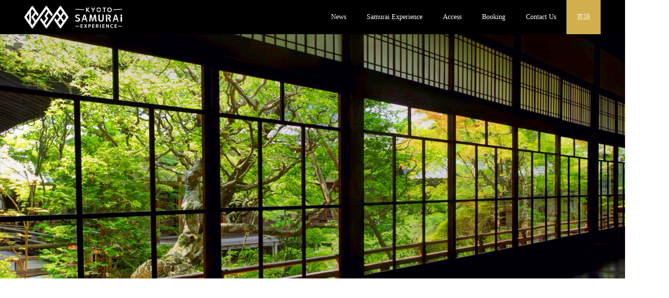

--- FILE ---
content_type: text/html; charset=UTF-8
request_url: http://waraku-kyoto.com/en/news-page/
body_size: 47745
content:
<!DOCTYPE html>
<html lang="ja" prefix="og: http://ogp.me/ns#">
<head>
<!-- Global site tag (gtag.js) - Google Analytics -->
<script async src="https://www.googletagmanager.com/gtag/js?id=UA-123025916-1"></script>
<script>
  window.dataLayer = window.dataLayer || [];
  function gtag(){dataLayer.push(arguments);}
  gtag('js', new Date());

  gtag('config', 'UA-123025916-1');
</script>

<meta charset="UTF-8">
<meta name="description" content="Kyoto Samurai Experience">
<meta name="viewport" content="width=device-width">
<meta name="format-detection" content="telephone=no">
<meta name="google-site-verification" content="LkXfg3dQsEQWH4YBOHlHyjK4WDjZRDMgh4EW0wZe4ME" />
<title>News Page | Waraku Inc. Official Website</title>
<meta name='robots' content='max-image-preview:large' />

<!-- This site is optimized with the Yoast SEO plugin v7.7.2 - https://yoast.com/wordpress/plugins/seo/ -->
<link rel="canonical" href="http://waraku-kyoto.com/en/news-page/" />
<meta property="og:locale" content="ja_JP" />
<meta property="og:type" content="website" />
<meta property="og:title" content="News Page | Waraku Inc. Official Website" />
<meta property="og:description" content="We are proud to announce, that TripAdvisor has ranked us 3rd place, among their 2019 TOP TEN Japan experiences &hellip;" />
<meta property="og:url" content="http://waraku-kyoto.com/en/news-page/" />
<meta property="og:site_name" content="Waraku Inc. Official Website" />
<meta name="twitter:card" content="summary_large_image" />
<meta name="twitter:description" content="We are proud to announce, that TripAdvisor has ranked us 3rd place, among their 2019 TOP TEN Japan experiences [&hellip;]" />
<meta name="twitter:title" content="News Page | Waraku Inc. Official Website" />
<meta name="twitter:image" content="http://waraku-kyoto.com/en/wp-content/uploads/sites/2/2019/06/PP_00007_2019_TC_Digital-Assets_HLS_V2.png" />
<script type='application/ld+json'>{"@context":"https:\/\/schema.org","@type":"Organization","url":"http:\/\/waraku-kyoto.com\/en\/","sameAs":["https:\/\/www.facebook.com\/kyoto.samurai.experience\/","https:\/\/www.instagram.com\/kyoto_samurai_experience\/"],"@id":"http:\/\/waraku-kyoto.com\/en\/#organization","name":"LLC Waraku","logo":""}</script>
<!-- / Yoast SEO plugin. -->

<link rel="alternate" type="application/rss+xml" title="Waraku Inc. Official Website &raquo; フィード" href="http://waraku-kyoto.com/en/feed/" />
<link rel="alternate" type="application/rss+xml" title="Waraku Inc. Official Website &raquo; コメントフィード" href="http://waraku-kyoto.com/en/comments/feed/" />
<style id='wp-img-auto-sizes-contain-inline-css' type='text/css'>
img:is([sizes=auto i],[sizes^="auto," i]){contain-intrinsic-size:3000px 1500px}
/*# sourceURL=wp-img-auto-sizes-contain-inline-css */
</style>
<style id='wp-emoji-styles-inline-css' type='text/css'>

	img.wp-smiley, img.emoji {
		display: inline !important;
		border: none !important;
		box-shadow: none !important;
		height: 1em !important;
		width: 1em !important;
		margin: 0 0.07em !important;
		vertical-align: -0.1em !important;
		background: none !important;
		padding: 0 !important;
	}
/*# sourceURL=wp-emoji-styles-inline-css */
</style>
<style id='wp-block-library-inline-css' type='text/css'>
:root{--wp-block-synced-color:#7a00df;--wp-block-synced-color--rgb:122,0,223;--wp-bound-block-color:var(--wp-block-synced-color);--wp-editor-canvas-background:#ddd;--wp-admin-theme-color:#007cba;--wp-admin-theme-color--rgb:0,124,186;--wp-admin-theme-color-darker-10:#006ba1;--wp-admin-theme-color-darker-10--rgb:0,107,160.5;--wp-admin-theme-color-darker-20:#005a87;--wp-admin-theme-color-darker-20--rgb:0,90,135;--wp-admin-border-width-focus:2px}@media (min-resolution:192dpi){:root{--wp-admin-border-width-focus:1.5px}}.wp-element-button{cursor:pointer}:root .has-very-light-gray-background-color{background-color:#eee}:root .has-very-dark-gray-background-color{background-color:#313131}:root .has-very-light-gray-color{color:#eee}:root .has-very-dark-gray-color{color:#313131}:root .has-vivid-green-cyan-to-vivid-cyan-blue-gradient-background{background:linear-gradient(135deg,#00d084,#0693e3)}:root .has-purple-crush-gradient-background{background:linear-gradient(135deg,#34e2e4,#4721fb 50%,#ab1dfe)}:root .has-hazy-dawn-gradient-background{background:linear-gradient(135deg,#faaca8,#dad0ec)}:root .has-subdued-olive-gradient-background{background:linear-gradient(135deg,#fafae1,#67a671)}:root .has-atomic-cream-gradient-background{background:linear-gradient(135deg,#fdd79a,#004a59)}:root .has-nightshade-gradient-background{background:linear-gradient(135deg,#330968,#31cdcf)}:root .has-midnight-gradient-background{background:linear-gradient(135deg,#020381,#2874fc)}:root{--wp--preset--font-size--normal:16px;--wp--preset--font-size--huge:42px}.has-regular-font-size{font-size:1em}.has-larger-font-size{font-size:2.625em}.has-normal-font-size{font-size:var(--wp--preset--font-size--normal)}.has-huge-font-size{font-size:var(--wp--preset--font-size--huge)}.has-text-align-center{text-align:center}.has-text-align-left{text-align:left}.has-text-align-right{text-align:right}.has-fit-text{white-space:nowrap!important}#end-resizable-editor-section{display:none}.aligncenter{clear:both}.items-justified-left{justify-content:flex-start}.items-justified-center{justify-content:center}.items-justified-right{justify-content:flex-end}.items-justified-space-between{justify-content:space-between}.screen-reader-text{border:0;clip-path:inset(50%);height:1px;margin:-1px;overflow:hidden;padding:0;position:absolute;width:1px;word-wrap:normal!important}.screen-reader-text:focus{background-color:#ddd;clip-path:none;color:#444;display:block;font-size:1em;height:auto;left:5px;line-height:normal;padding:15px 23px 14px;text-decoration:none;top:5px;width:auto;z-index:100000}html :where(.has-border-color){border-style:solid}html :where([style*=border-top-color]){border-top-style:solid}html :where([style*=border-right-color]){border-right-style:solid}html :where([style*=border-bottom-color]){border-bottom-style:solid}html :where([style*=border-left-color]){border-left-style:solid}html :where([style*=border-width]){border-style:solid}html :where([style*=border-top-width]){border-top-style:solid}html :where([style*=border-right-width]){border-right-style:solid}html :where([style*=border-bottom-width]){border-bottom-style:solid}html :where([style*=border-left-width]){border-left-style:solid}html :where(img[class*=wp-image-]){height:auto;max-width:100%}:where(figure){margin:0 0 1em}html :where(.is-position-sticky){--wp-admin--admin-bar--position-offset:var(--wp-admin--admin-bar--height,0px)}@media screen and (max-width:600px){html :where(.is-position-sticky){--wp-admin--admin-bar--position-offset:0px}}

/*# sourceURL=wp-block-library-inline-css */
</style><style id='global-styles-inline-css' type='text/css'>
:root{--wp--preset--aspect-ratio--square: 1;--wp--preset--aspect-ratio--4-3: 4/3;--wp--preset--aspect-ratio--3-4: 3/4;--wp--preset--aspect-ratio--3-2: 3/2;--wp--preset--aspect-ratio--2-3: 2/3;--wp--preset--aspect-ratio--16-9: 16/9;--wp--preset--aspect-ratio--9-16: 9/16;--wp--preset--color--black: #000000;--wp--preset--color--cyan-bluish-gray: #abb8c3;--wp--preset--color--white: #ffffff;--wp--preset--color--pale-pink: #f78da7;--wp--preset--color--vivid-red: #cf2e2e;--wp--preset--color--luminous-vivid-orange: #ff6900;--wp--preset--color--luminous-vivid-amber: #fcb900;--wp--preset--color--light-green-cyan: #7bdcb5;--wp--preset--color--vivid-green-cyan: #00d084;--wp--preset--color--pale-cyan-blue: #8ed1fc;--wp--preset--color--vivid-cyan-blue: #0693e3;--wp--preset--color--vivid-purple: #9b51e0;--wp--preset--gradient--vivid-cyan-blue-to-vivid-purple: linear-gradient(135deg,rgb(6,147,227) 0%,rgb(155,81,224) 100%);--wp--preset--gradient--light-green-cyan-to-vivid-green-cyan: linear-gradient(135deg,rgb(122,220,180) 0%,rgb(0,208,130) 100%);--wp--preset--gradient--luminous-vivid-amber-to-luminous-vivid-orange: linear-gradient(135deg,rgb(252,185,0) 0%,rgb(255,105,0) 100%);--wp--preset--gradient--luminous-vivid-orange-to-vivid-red: linear-gradient(135deg,rgb(255,105,0) 0%,rgb(207,46,46) 100%);--wp--preset--gradient--very-light-gray-to-cyan-bluish-gray: linear-gradient(135deg,rgb(238,238,238) 0%,rgb(169,184,195) 100%);--wp--preset--gradient--cool-to-warm-spectrum: linear-gradient(135deg,rgb(74,234,220) 0%,rgb(151,120,209) 20%,rgb(207,42,186) 40%,rgb(238,44,130) 60%,rgb(251,105,98) 80%,rgb(254,248,76) 100%);--wp--preset--gradient--blush-light-purple: linear-gradient(135deg,rgb(255,206,236) 0%,rgb(152,150,240) 100%);--wp--preset--gradient--blush-bordeaux: linear-gradient(135deg,rgb(254,205,165) 0%,rgb(254,45,45) 50%,rgb(107,0,62) 100%);--wp--preset--gradient--luminous-dusk: linear-gradient(135deg,rgb(255,203,112) 0%,rgb(199,81,192) 50%,rgb(65,88,208) 100%);--wp--preset--gradient--pale-ocean: linear-gradient(135deg,rgb(255,245,203) 0%,rgb(182,227,212) 50%,rgb(51,167,181) 100%);--wp--preset--gradient--electric-grass: linear-gradient(135deg,rgb(202,248,128) 0%,rgb(113,206,126) 100%);--wp--preset--gradient--midnight: linear-gradient(135deg,rgb(2,3,129) 0%,rgb(40,116,252) 100%);--wp--preset--font-size--small: 13px;--wp--preset--font-size--medium: 20px;--wp--preset--font-size--large: 36px;--wp--preset--font-size--x-large: 42px;--wp--preset--spacing--20: 0.44rem;--wp--preset--spacing--30: 0.67rem;--wp--preset--spacing--40: 1rem;--wp--preset--spacing--50: 1.5rem;--wp--preset--spacing--60: 2.25rem;--wp--preset--spacing--70: 3.38rem;--wp--preset--spacing--80: 5.06rem;--wp--preset--shadow--natural: 6px 6px 9px rgba(0, 0, 0, 0.2);--wp--preset--shadow--deep: 12px 12px 50px rgba(0, 0, 0, 0.4);--wp--preset--shadow--sharp: 6px 6px 0px rgba(0, 0, 0, 0.2);--wp--preset--shadow--outlined: 6px 6px 0px -3px rgb(255, 255, 255), 6px 6px rgb(0, 0, 0);--wp--preset--shadow--crisp: 6px 6px 0px rgb(0, 0, 0);}:where(.is-layout-flex){gap: 0.5em;}:where(.is-layout-grid){gap: 0.5em;}body .is-layout-flex{display: flex;}.is-layout-flex{flex-wrap: wrap;align-items: center;}.is-layout-flex > :is(*, div){margin: 0;}body .is-layout-grid{display: grid;}.is-layout-grid > :is(*, div){margin: 0;}:where(.wp-block-columns.is-layout-flex){gap: 2em;}:where(.wp-block-columns.is-layout-grid){gap: 2em;}:where(.wp-block-post-template.is-layout-flex){gap: 1.25em;}:where(.wp-block-post-template.is-layout-grid){gap: 1.25em;}.has-black-color{color: var(--wp--preset--color--black) !important;}.has-cyan-bluish-gray-color{color: var(--wp--preset--color--cyan-bluish-gray) !important;}.has-white-color{color: var(--wp--preset--color--white) !important;}.has-pale-pink-color{color: var(--wp--preset--color--pale-pink) !important;}.has-vivid-red-color{color: var(--wp--preset--color--vivid-red) !important;}.has-luminous-vivid-orange-color{color: var(--wp--preset--color--luminous-vivid-orange) !important;}.has-luminous-vivid-amber-color{color: var(--wp--preset--color--luminous-vivid-amber) !important;}.has-light-green-cyan-color{color: var(--wp--preset--color--light-green-cyan) !important;}.has-vivid-green-cyan-color{color: var(--wp--preset--color--vivid-green-cyan) !important;}.has-pale-cyan-blue-color{color: var(--wp--preset--color--pale-cyan-blue) !important;}.has-vivid-cyan-blue-color{color: var(--wp--preset--color--vivid-cyan-blue) !important;}.has-vivid-purple-color{color: var(--wp--preset--color--vivid-purple) !important;}.has-black-background-color{background-color: var(--wp--preset--color--black) !important;}.has-cyan-bluish-gray-background-color{background-color: var(--wp--preset--color--cyan-bluish-gray) !important;}.has-white-background-color{background-color: var(--wp--preset--color--white) !important;}.has-pale-pink-background-color{background-color: var(--wp--preset--color--pale-pink) !important;}.has-vivid-red-background-color{background-color: var(--wp--preset--color--vivid-red) !important;}.has-luminous-vivid-orange-background-color{background-color: var(--wp--preset--color--luminous-vivid-orange) !important;}.has-luminous-vivid-amber-background-color{background-color: var(--wp--preset--color--luminous-vivid-amber) !important;}.has-light-green-cyan-background-color{background-color: var(--wp--preset--color--light-green-cyan) !important;}.has-vivid-green-cyan-background-color{background-color: var(--wp--preset--color--vivid-green-cyan) !important;}.has-pale-cyan-blue-background-color{background-color: var(--wp--preset--color--pale-cyan-blue) !important;}.has-vivid-cyan-blue-background-color{background-color: var(--wp--preset--color--vivid-cyan-blue) !important;}.has-vivid-purple-background-color{background-color: var(--wp--preset--color--vivid-purple) !important;}.has-black-border-color{border-color: var(--wp--preset--color--black) !important;}.has-cyan-bluish-gray-border-color{border-color: var(--wp--preset--color--cyan-bluish-gray) !important;}.has-white-border-color{border-color: var(--wp--preset--color--white) !important;}.has-pale-pink-border-color{border-color: var(--wp--preset--color--pale-pink) !important;}.has-vivid-red-border-color{border-color: var(--wp--preset--color--vivid-red) !important;}.has-luminous-vivid-orange-border-color{border-color: var(--wp--preset--color--luminous-vivid-orange) !important;}.has-luminous-vivid-amber-border-color{border-color: var(--wp--preset--color--luminous-vivid-amber) !important;}.has-light-green-cyan-border-color{border-color: var(--wp--preset--color--light-green-cyan) !important;}.has-vivid-green-cyan-border-color{border-color: var(--wp--preset--color--vivid-green-cyan) !important;}.has-pale-cyan-blue-border-color{border-color: var(--wp--preset--color--pale-cyan-blue) !important;}.has-vivid-cyan-blue-border-color{border-color: var(--wp--preset--color--vivid-cyan-blue) !important;}.has-vivid-purple-border-color{border-color: var(--wp--preset--color--vivid-purple) !important;}.has-vivid-cyan-blue-to-vivid-purple-gradient-background{background: var(--wp--preset--gradient--vivid-cyan-blue-to-vivid-purple) !important;}.has-light-green-cyan-to-vivid-green-cyan-gradient-background{background: var(--wp--preset--gradient--light-green-cyan-to-vivid-green-cyan) !important;}.has-luminous-vivid-amber-to-luminous-vivid-orange-gradient-background{background: var(--wp--preset--gradient--luminous-vivid-amber-to-luminous-vivid-orange) !important;}.has-luminous-vivid-orange-to-vivid-red-gradient-background{background: var(--wp--preset--gradient--luminous-vivid-orange-to-vivid-red) !important;}.has-very-light-gray-to-cyan-bluish-gray-gradient-background{background: var(--wp--preset--gradient--very-light-gray-to-cyan-bluish-gray) !important;}.has-cool-to-warm-spectrum-gradient-background{background: var(--wp--preset--gradient--cool-to-warm-spectrum) !important;}.has-blush-light-purple-gradient-background{background: var(--wp--preset--gradient--blush-light-purple) !important;}.has-blush-bordeaux-gradient-background{background: var(--wp--preset--gradient--blush-bordeaux) !important;}.has-luminous-dusk-gradient-background{background: var(--wp--preset--gradient--luminous-dusk) !important;}.has-pale-ocean-gradient-background{background: var(--wp--preset--gradient--pale-ocean) !important;}.has-electric-grass-gradient-background{background: var(--wp--preset--gradient--electric-grass) !important;}.has-midnight-gradient-background{background: var(--wp--preset--gradient--midnight) !important;}.has-small-font-size{font-size: var(--wp--preset--font-size--small) !important;}.has-medium-font-size{font-size: var(--wp--preset--font-size--medium) !important;}.has-large-font-size{font-size: var(--wp--preset--font-size--large) !important;}.has-x-large-font-size{font-size: var(--wp--preset--font-size--x-large) !important;}
/*# sourceURL=global-styles-inline-css */
</style>

<style id='classic-theme-styles-inline-css' type='text/css'>
/*! This file is auto-generated */
.wp-block-button__link{color:#fff;background-color:#32373c;border-radius:9999px;box-shadow:none;text-decoration:none;padding:calc(.667em + 2px) calc(1.333em + 2px);font-size:1.125em}.wp-block-file__button{background:#32373c;color:#fff;text-decoration:none}
/*# sourceURL=/wp-includes/css/classic-themes.min.css */
</style>
<link rel='stylesheet' id='contact-form-7-css' href='http://waraku-kyoto.com/en/wp-content/plugins/contact-form-7/includes/css/styles.css?ver=5.0.2' type='text/css' media='all' />
<link rel='stylesheet' id='kadan-slick-css' href='http://waraku-kyoto.com/en/wp-content/themes/kadan_tcd056_1.21/assets/css/slick.min.css?ver=6.9' type='text/css' media='all' />
<link rel='stylesheet' id='kadan-slick-theme-css' href='http://waraku-kyoto.com/en/wp-content/themes/kadan_tcd056_1.21/assets/css/slick-theme.min.css?ver=6.9' type='text/css' media='all' />
<link rel='stylesheet' id='kadan-style-css' href='http://waraku-kyoto.com/en/wp-content/themes/kadan_tcd056_1.21/style.css?ver=1.2.1' type='text/css' media='all' />
<script type="text/javascript" src="http://waraku-kyoto.com/en/wp-includes/js/jquery/jquery.min.js?ver=3.7.1" id="jquery-core-js"></script>
<script type="text/javascript" src="http://waraku-kyoto.com/en/wp-includes/js/jquery/jquery-migrate.min.js?ver=3.4.1" id="jquery-migrate-js"></script>
<script type="text/javascript" src="http://waraku-kyoto.com/en/wp-content/themes/kadan_tcd056_1.21/assets/js/slick.min.js?ver=1.2.1" id="kadan-slick-js"></script>
<link rel="https://api.w.org/" href="http://waraku-kyoto.com/en/wp-json/" /><style>
.c-comment__form-submit:hover,.c-pw__btn:hover,.p-article01__cat:hover,.p-article11__cat:hover,.p-block02 .slick-arrow:hover,.p-block03 .slick-arrow:hover,.p-cb__item-btn a:hover,.p-entry__cat:hover,.p-entry__date,.p-index-news__topic-pager-item.is-active a,.p-index-news__topic-pager-item a:hover,.p-nav02__item a:hover,.p-readmore__btn:hover,.p-page-links > span,.p-pagetop a:hover,.p-page-links a:hover,.p-pager__item a:hover,.p-pager__item span,.p-post-list03 .slick-arrow:hover,.p-recommended-plan__btn a:hover{background: #660000}.p-article01__title a:hover,.p-article02:hover .p-article02__title,.p-article03:hover .p-article03__title,.p-article06__title a:hover,.p-article08:hover .p-article08__title,.p-article10__title a:hover,.p-breadcrumb a:hover,.p-room-meta dt,.p-section-nav__item:hover .p-section-nav__item-title,.p-social-nav__item a:hover,.p-spring-info dt,.p-vertical{color: #660000}.c-pw__btn,.p-entry__cat,.p-article01__cat,.p-article11__cat,.p-block02 .slick-arrow,.p-block03 .slick-arrow,.p-cb__item-btn a,.p-copyright,.p-headline,.p-nav02__item a,.p-readmore__btn,.p-page-links a,.p-pager__item a,.p-post-list03 .slick-arrow,.p-recommended-plan__btn a,.p-widget__title{background: #000000}.p-entry__body a{color: #660000}body{font-family: "Times New Roman", "游明朝", "Yu Mincho", "游明朝体", "YuMincho", "ヒラギノ明朝 Pro W3", "Hiragino Mincho Pro", "HiraMinProN-W3", "HGS明朝E", "ＭＳ Ｐ明朝", "MS PMincho", serif; font-weight: 500}.c-logo,.p-entry__title,.p-page-header__headline,.p-index-blog__title,.p-index-news__col-title,.p-index-slider__item-title,.p-page-header__title,.p-archive-header__title,.p-plan__title,.p-recommended-plan__title,.p-section-header__title,.p-section-header__headline,.p-vertical,.p-vertical-block,.p-visual__title{font-family: "Times New Roman", "游明朝", "Yu Mincho", "游明朝体", "YuMincho", "ヒラギノ明朝 Pro W3", "Hiragino Mincho Pro", "HiraMinProN-W3", "HGS明朝E", "ＭＳ Ｐ明朝", "MS PMincho", serif; font-weight: 500}.p-page-header__title{transition-delay: 3s}.p-hover-effect--type1:hover img{-webkit-transform: scale(1.2);transform: scale(1.2)}.l-header{background: rgba(0, 0, 0, 1)}.p-global-nav a{color: #ffffff}.p-global-nav a:hover{background: #660000;color: #ffffff}.p-global-nav .sub-menu a{background: #111111;color: #ffffff}.p-global-nav .sub-menu a:hover{background: #660000;color: #ffffff}.p-footer-slider{background: #f4f1ed}.p-info{color: #000000}.p-info__logo{font-size: 25px}.p-info__btn{background: #000000;color: #ffffff}.p-info__btn:hover{background: #660000;color: #ffffff}.p-footer-nav{background: #660000;color: #ffffff}.p-footer-nav a{color: #ffffff}.p-footer-nav a:hover{color: #ffbfbf}.p-page-header__upper{background-image: url(http://waraku-kyoto.com/en/wp-content/uploads/sites/2/2018/06/top1-1.jpg);color: #ffffff}.p-page-header__title{font-size: 40px;text-shadow: 0 0 20px #ffffff}.p-page-header__title.is-inview{text-shadow: 0 0 0 #ffffff}@media screen and (max-width: 991px) {.p-global-nav{background: rgba(0,0,0, 1)}.p-global-nav a,.p-global-nav a:hover,.p-global-nav .sub-menu a,.p-global-nav .sub-menu a:hover{color: #ffffff}.p-global-nav .menu-item-has-children > a > .sub-menu-toggle::before{border-color: #ffffff}}.c-load--type1 { border: 3px solid rgba(102, 0, 0, 0.2); border-top-color: #660000; }
.p-section-header__desc--vertical .p-section-header__desc-inner {
writing-mode: unset;
}

#menu-item-177 {
background-color:#d0af4c;
}

.p-block04__item-desc{
font-size:18px;
}
.p-block05__content-desc{
font-size: 16px;
}

#menu-item-284 {
background-color:#d0af4c;
}
</style>
<link rel="icon" href="http://waraku-kyoto.com/en/wp-content/uploads/sites/2/2018/06/cropped-和_b2-32x32.png" sizes="32x32" />
<link rel="icon" href="http://waraku-kyoto.com/en/wp-content/uploads/sites/2/2018/06/cropped-和_b2-192x192.png" sizes="192x192" />
<link rel="apple-touch-icon" href="http://waraku-kyoto.com/en/wp-content/uploads/sites/2/2018/06/cropped-和_b2-180x180.png" />
<meta name="msapplication-TileImage" content="http://waraku-kyoto.com/en/wp-content/uploads/sites/2/2018/06/cropped-和_b2-270x270.png" />
</head>
<body class="blog wp-theme-kadan_tcd056_121">
<div id="site_loader_overlay">
  <div id="site_loader_animation" class="c-load--type1">
      </div>
</div>
<div id="site_wrap">
<header id="js-header" class="l-header">
  <div class="l-header__inner l-inner">
    <div class="l-header__logo c-logo">
            <a href="http://waraku-kyoto.com/en/">
        <img src="http://waraku-kyoto.com/en/wp-content/uploads/sites/2/2022/05/KSX-1--e1652339570733.png" alt="Waraku Inc. Official Website" width="auto" height="auto">
      </a>
          </div>
    <a href="#" id="js-menu-btn" class="p-menu-btn c-menu-btn"></a>
		<nav id="js-global-nav" class="p-global-nav"><ul class="menu"><li id="menu-item-243" class="menu-item menu-item-type-custom menu-item-object-custom menu-item-243"><a href="http://waraku-kyoto.com/en/news/">News<span class="sub-menu-toggle"></span></a></li>
<li id="menu-item-26" class="menu-item menu-item-type-custom menu-item-object-custom menu-item-26"><a href="http://waraku-kyoto.com/en/kyoto_samurai_experience">Samurai Experience<span class="sub-menu-toggle"></span></a></li>
<li id="menu-item-29" class="menu-item menu-item-type-custom menu-item-object-custom menu-item-29"><a href="http://waraku-kyoto.com/en/access/">Access<span class="sub-menu-toggle"></span></a></li>
<li id="menu-item-30" class="menu-item menu-item-type-custom menu-item-object-custom menu-item-has-children menu-item-30"><a>Booking<span class="sub-menu-toggle"></span></a>
<ul class="sub-menu">
	<li id="menu-item-152" class="menu-item menu-item-type-post_type menu-item-object-plan menu-item-152"><a href="http://waraku-kyoto.com/en/plan/kse/">Kyoto Samurai Experience<span class="sub-menu-toggle"></span></a></li>
</ul>
</li>
<li id="menu-item-269" class="menu-item menu-item-type-post_type menu-item-object-page menu-item-269"><a href="http://waraku-kyoto.com/en/contact/">Contact Us<span class="sub-menu-toggle"></span></a></li>
<li id="menu-item-284" class="menu-item menu-item-type-custom menu-item-object-custom menu-item-has-children menu-item-284"><a>言語<span class="sub-menu-toggle"></span></a>
<ul class="sub-menu">
	<li id="menu-item-285" class="menu-item menu-item-type-custom menu-item-object-custom menu-item-285"><a href="http://waraku-kyoto.com">日本語<span class="sub-menu-toggle"></span></a></li>
	<li id="menu-item-286" class="menu-item menu-item-type-custom menu-item-object-custom menu-item-home menu-item-286"><a href="http://waraku-kyoto.com/en">English<span class="sub-menu-toggle"></span></a></li>
</ul>
</li>
</ul></nav>  </div>
</header>
<main class="l-main" role="main">
    <header class="p-page-header">
    <div class="p-page-header__upper">
      <h1 class="p-page-header__title p-page-header__title--with-padding"><span>Blog</span></h1>
    </div>
      </header>
  <div class="l-contents l-inner">
    <div class="l-primary">
        <div class="p-archive-header">
                <p class="p-archive-header__desc"></p>
              </div>
            <div class="p-blog-list">
                <article class="p-blog-list__item p-article01">
                    <a class="p-article01__cat" href="http://waraku-kyoto.com/en/category/kyoto-samurai-experience/">Kyoto Samurai Experience</a>
                    <a class="p-article01__img p-hover-effect--type1" href="http://waraku-kyoto.com/en/kse_top3_in_tripadvisor_2019/">
            <img width="592" height="410" src="http://waraku-kyoto.com/en/wp-content/uploads/sites/2/2019/06/PP_00007_2019_TC_Digital-Assets_HLS_V2-592x410.png" class="attachment-size1 size-size1 wp-post-image" alt="" decoding="async" fetchpriority="high" srcset="http://waraku-kyoto.com/en/wp-content/uploads/sites/2/2019/06/PP_00007_2019_TC_Digital-Assets_HLS_V2-592x410.png 592w, http://waraku-kyoto.com/en/wp-content/uploads/sites/2/2019/06/PP_00007_2019_TC_Digital-Assets_HLS_V2-516x356.png 516w" sizes="(max-width: 592px) 100vw, 592px" />          </a>
          <div class="p-article01__content">
            <h2 class="p-article01__title">
              <a href="http://waraku-kyoto.com/en/kse_top3_in_tripadvisor_2019/" title="“Kyoto Samurai Experience” reaches Top 3">“Kyoto Samurai Experience” reaches Top 3</a>
            </h2>
                        <time class="p-article01__date" datetime="2019-06-27">2019.06.27</time>
                      </div>
        </article>
                <article class="p-blog-list__item p-article01">
                    <a class="p-article01__cat" href="http://waraku-kyoto.com/en/category/kyoto-samurai-experience/">Kyoto Samurai Experience</a>
                    <a class="p-article01__img p-hover-effect--type1" href="http://waraku-kyoto.com/en/blog_introduced/">
            <img width="592" height="410" src="http://waraku-kyoto.com/en/wp-content/uploads/sites/2/2019/04/DSCF9761-592x410.jpg" class="attachment-size1 size-size1 wp-post-image" alt="" decoding="async" srcset="http://waraku-kyoto.com/en/wp-content/uploads/sites/2/2019/04/DSCF9761-592x410.jpg 592w, http://waraku-kyoto.com/en/wp-content/uploads/sites/2/2019/04/DSCF9761-516x356.jpg 516w" sizes="(max-width: 592px) 100vw, 592px" />          </a>
          <div class="p-article01__content">
            <h2 class="p-article01__title">
              <a href="http://waraku-kyoto.com/en/blog_introduced/" title="Introduced by lifestyle and travel blogger Archel and content creator Andy V Nguyen">Introduced by lifestyle and travel blogg...</a>
            </h2>
                        <time class="p-article01__date" datetime="2019-04-18">2019.04.18</time>
                      </div>
        </article>
                <article class="p-blog-list__item p-article01">
                    <a class="p-article01__cat" href="http://waraku-kyoto.com/en/category/kyoto-samurai-experience/">Kyoto Samurai Experience</a>
                    <a class="p-article01__img p-hover-effect--type1" href="http://waraku-kyoto.com/en/we-welcomed-an-influencer-from-brazil/">
            <img width="592" height="410" src="http://waraku-kyoto.com/en/wp-content/uploads/sites/2/2019/01/スクリーンショット-2019-01-30-13.49.25-592x410.png" class="attachment-size1 size-size1 wp-post-image" alt="" decoding="async" srcset="http://waraku-kyoto.com/en/wp-content/uploads/sites/2/2019/01/スクリーンショット-2019-01-30-13.49.25-592x410.png 592w, http://waraku-kyoto.com/en/wp-content/uploads/sites/2/2019/01/スクリーンショット-2019-01-30-13.49.25-516x356.png 516w" sizes="(max-width: 592px) 100vw, 592px" />          </a>
          <div class="p-article01__content">
            <h2 class="p-article01__title">
              <a href="http://waraku-kyoto.com/en/we-welcomed-an-influencer-from-brazil/" title="We welcomed an influencer from Brazil">We welcomed an influencer from Brazil</a>
            </h2>
                        <time class="p-article01__date" datetime="2019-01-30">2019.01.30</time>
                      </div>
        </article>
                <article class="p-blog-list__item p-article01">
                    <a class="p-article01__cat" href="http://waraku-kyoto.com/en/category/kyoto-samurai-experience/">Kyoto Samurai Experience</a>
                    <a class="p-article01__img p-hover-effect--type1" href="http://waraku-kyoto.com/en/introduced-on-we-are-the-earth/">
            <img width="592" height="410" src="http://waraku-kyoto.com/en/wp-content/uploads/sites/2/2019/01/shogo-samurai-experience-2-592x410.jpg" class="attachment-size1 size-size1 wp-post-image" alt="" decoding="async" loading="lazy" srcset="http://waraku-kyoto.com/en/wp-content/uploads/sites/2/2019/01/shogo-samurai-experience-2-592x410.jpg 592w, http://waraku-kyoto.com/en/wp-content/uploads/sites/2/2019/01/shogo-samurai-experience-2-516x356.jpg 516w" sizes="auto, (max-width: 592px) 100vw, 592px" />          </a>
          <div class="p-article01__content">
            <h2 class="p-article01__title">
              <a href="http://waraku-kyoto.com/en/introduced-on-we-are-the-earth/" title="Introduced on “We are the Earth”">Introduced on “We are the Earth”</a>
            </h2>
                        <time class="p-article01__date" datetime="2019-01-23">2019.01.23</time>
                      </div>
        </article>
                <article class="p-blog-list__item p-article01">
                    <a class="p-article01__cat" href="http://waraku-kyoto.com/en/category/news/">News</a>
                    <a class="p-article01__img p-hover-effect--type1" href="http://waraku-kyoto.com/en/newyear2019/">
            <img width="592" height="410" src="http://waraku-kyoto.com/en/wp-content/uploads/sites/2/2018/12/newyear-592x410.jpg" class="attachment-size1 size-size1 wp-post-image" alt="" decoding="async" loading="lazy" srcset="http://waraku-kyoto.com/en/wp-content/uploads/sites/2/2018/12/newyear-592x410.jpg 592w, http://waraku-kyoto.com/en/wp-content/uploads/sites/2/2018/12/newyear-516x356.jpg 516w" sizes="auto, (max-width: 592px) 100vw, 592px" />          </a>
          <div class="p-article01__content">
            <h2 class="p-article01__title">
              <a href="http://waraku-kyoto.com/en/newyear2019/" title="The days we are closed on New Years Season">The days we are closed on New Years Seas...</a>
            </h2>
                        <time class="p-article01__date" datetime="2018-12-07">2018.12.07</time>
                      </div>
        </article>
                <article class="p-blog-list__item p-article01">
                    <a class="p-article01__cat" href="http://waraku-kyoto.com/en/category/kyoto-samurai-experience/">Kyoto Samurai Experience</a>
                    <a class="p-article01__img p-hover-effect--type1" href="http://waraku-kyoto.com/en/tripadvisor_top16/">
            <img width="592" height="410" src="http://waraku-kyoto.com/en/wp-content/uploads/sites/2/2018/07/inboundexp2018_head-592x410.jpg" class="attachment-size1 size-size1 wp-post-image" alt="" decoding="async" loading="lazy" srcset="http://waraku-kyoto.com/en/wp-content/uploads/sites/2/2018/07/inboundexp2018_head-592x410.jpg 592w, http://waraku-kyoto.com/en/wp-content/uploads/sites/2/2018/07/inboundexp2018_head-516x356.jpg 516w" sizes="auto, (max-width: 592px) 100vw, 592px" />          </a>
          <div class="p-article01__content">
            <h2 class="p-article01__title">
              <a href="http://waraku-kyoto.com/en/tripadvisor_top16/" title="”Kyoto Samurai Experience” Top16!! / Activity and Tours in Japan by International Travelers 2018">”Kyoto Samurai Experience” Top16!! / Act...</a>
            </h2>
                        <time class="p-article01__date" datetime="2018-07-28">2018.07.28</time>
                      </div>
        </article>
                <article class="p-blog-list__item p-article01">
                    <a class="p-article01__cat" href="http://waraku-kyoto.com/en/category/kyoto-samurai-experience/">Kyoto Samurai Experience</a>
                    <a class="p-article01__img p-hover-effect--type1" href="http://waraku-kyoto.com/en/kse1/">
            <img width="592" height="410" src="http://waraku-kyoto.com/en/wp-content/uploads/sites/2/2018/06/Gareth-Leonard-592x410.png" class="attachment-size1 size-size1 wp-post-image" alt="" decoding="async" loading="lazy" srcset="http://waraku-kyoto.com/en/wp-content/uploads/sites/2/2018/06/Gareth-Leonard-592x410.png 592w, http://waraku-kyoto.com/en/wp-content/uploads/sites/2/2018/06/Gareth-Leonard-516x356.png 516w" sizes="auto, (max-width: 592px) 100vw, 592px" />          </a>
          <div class="p-article01__content">
            <h2 class="p-article01__title">
              <a href="http://waraku-kyoto.com/en/kse1/" title="Youtuber “Gareth Leonard” introduced us">Youtuber “Gareth Leonard” introduced us</a>
            </h2>
                        <time class="p-article01__date" datetime="2018-06-28">2018.06.28</time>
                      </div>
        </article>
              </div>
      			    </div><!-- /.l-primary -->
  </div><!-- /.l-contents -->
</main>
<footer class="l-footer">

  <div class="p-footer-slider">
        <div id="js-footer-slider__inner" class="p-footer-slider__inner l-inner">
            <article class="p-article02 p-footer-slider__item">
        <a class="p-hover-effect--type1" href="http://waraku-kyoto.com/en/kse_top3_in_tripadvisor_2019/" title="“Kyoto Samurai Experience” reaches Top 3">
          <div class="p-article02__img">
            <img width="592" height="410" src="http://waraku-kyoto.com/en/wp-content/uploads/sites/2/2019/06/PP_00007_2019_TC_Digital-Assets_HLS_V2-592x410.png" class="attachment-size1 size-size1 wp-post-image" alt="" decoding="async" loading="lazy" srcset="http://waraku-kyoto.com/en/wp-content/uploads/sites/2/2019/06/PP_00007_2019_TC_Digital-Assets_HLS_V2-592x410.png 592w, http://waraku-kyoto.com/en/wp-content/uploads/sites/2/2019/06/PP_00007_2019_TC_Digital-Assets_HLS_V2-516x356.png 516w" sizes="auto, (max-width: 592px) 100vw, 592px" />          </div>
          <h2 class="p-article02__title">“Kyoto Samurai Experience” reaches Top 3</h2>
        </a>
      </article>
            <article class="p-article02 p-footer-slider__item">
        <a class="p-hover-effect--type1" href="http://waraku-kyoto.com/en/kse1/" title="Youtuber “Gareth Leonard” introduced us">
          <div class="p-article02__img">
            <img width="592" height="410" src="http://waraku-kyoto.com/en/wp-content/uploads/sites/2/2018/06/Gareth-Leonard-592x410.png" class="attachment-size1 size-size1 wp-post-image" alt="" decoding="async" loading="lazy" srcset="http://waraku-kyoto.com/en/wp-content/uploads/sites/2/2018/06/Gareth-Leonard-592x410.png 592w, http://waraku-kyoto.com/en/wp-content/uploads/sites/2/2018/06/Gareth-Leonard-516x356.png 516w" sizes="auto, (max-width: 592px) 100vw, 592px" />          </div>
          <h2 class="p-article02__title">Youtuber “Gareth Leonard” introduced us</h2>
        </a>
      </article>
            <article class="p-article02 p-footer-slider__item">
        <a class="p-hover-effect--type1" href="http://waraku-kyoto.com/en/blog_introduced/" title="Introduced by lifestyle and travel blogger Archel and content creator Andy V Nguyen">
          <div class="p-article02__img">
            <img width="592" height="410" src="http://waraku-kyoto.com/en/wp-content/uploads/sites/2/2019/04/DSCF9761-592x410.jpg" class="attachment-size1 size-size1 wp-post-image" alt="" decoding="async" loading="lazy" srcset="http://waraku-kyoto.com/en/wp-content/uploads/sites/2/2019/04/DSCF9761-592x410.jpg 592w, http://waraku-kyoto.com/en/wp-content/uploads/sites/2/2019/04/DSCF9761-516x356.jpg 516w" sizes="auto, (max-width: 592px) 100vw, 592px" />          </div>
          <h2 class="p-article02__title">Introduced by lifestyle and travel blogg...</h2>
        </a>
      </article>
            <article class="p-article02 p-footer-slider__item">
        <a class="p-hover-effect--type1" href="http://waraku-kyoto.com/en/tripadvisor_top16/" title="”Kyoto Samurai Experience” Top16!! / Activity and Tours in Japan by International Travelers 2018">
          <div class="p-article02__img">
            <img width="592" height="410" src="http://waraku-kyoto.com/en/wp-content/uploads/sites/2/2018/07/inboundexp2018_head-592x410.jpg" class="attachment-size1 size-size1 wp-post-image" alt="" decoding="async" loading="lazy" srcset="http://waraku-kyoto.com/en/wp-content/uploads/sites/2/2018/07/inboundexp2018_head-592x410.jpg 592w, http://waraku-kyoto.com/en/wp-content/uploads/sites/2/2018/07/inboundexp2018_head-516x356.jpg 516w" sizes="auto, (max-width: 592px) 100vw, 592px" />          </div>
          <h2 class="p-article02__title">”Kyoto Samurai Experience” Top16!! / Act...</h2>
        </a>
      </article>
            <article class="p-article02 p-footer-slider__item">
        <a class="p-hover-effect--type1" href="http://waraku-kyoto.com/en/we-welcomed-an-influencer-from-brazil/" title="We welcomed an influencer from Brazil">
          <div class="p-article02__img">
            <img width="592" height="410" src="http://waraku-kyoto.com/en/wp-content/uploads/sites/2/2019/01/スクリーンショット-2019-01-30-13.49.25-592x410.png" class="attachment-size1 size-size1 wp-post-image" alt="" decoding="async" loading="lazy" srcset="http://waraku-kyoto.com/en/wp-content/uploads/sites/2/2019/01/スクリーンショット-2019-01-30-13.49.25-592x410.png 592w, http://waraku-kyoto.com/en/wp-content/uploads/sites/2/2019/01/スクリーンショット-2019-01-30-13.49.25-516x356.png 516w" sizes="auto, (max-width: 592px) 100vw, 592px" />          </div>
          <h2 class="p-article02__title">We welcomed an influencer from Brazil</h2>
        </a>
      </article>
            <article class="p-article02 p-footer-slider__item">
        <a class="p-hover-effect--type1" href="http://waraku-kyoto.com/en/introduced-on-we-are-the-earth/" title="Introduced on “We are the Earth”">
          <div class="p-article02__img">
            <img width="592" height="410" src="http://waraku-kyoto.com/en/wp-content/uploads/sites/2/2019/01/shogo-samurai-experience-2-592x410.jpg" class="attachment-size1 size-size1 wp-post-image" alt="" decoding="async" loading="lazy" srcset="http://waraku-kyoto.com/en/wp-content/uploads/sites/2/2019/01/shogo-samurai-experience-2-592x410.jpg 592w, http://waraku-kyoto.com/en/wp-content/uploads/sites/2/2019/01/shogo-samurai-experience-2-516x356.jpg 516w" sizes="auto, (max-width: 592px) 100vw, 592px" />          </div>
          <h2 class="p-article02__title">Introduced on “We are the Earth”</h2>
        </a>
      </article>
            <article class="p-article02 p-footer-slider__item">
        <a class="p-hover-effect--type1" href="http://waraku-kyoto.com/en/newyear2019/" title="The days we are closed on New Years Season">
          <div class="p-article02__img">
            <img width="592" height="410" src="http://waraku-kyoto.com/en/wp-content/uploads/sites/2/2018/12/newyear-592x410.jpg" class="attachment-size1 size-size1 wp-post-image" alt="" decoding="async" loading="lazy" srcset="http://waraku-kyoto.com/en/wp-content/uploads/sites/2/2018/12/newyear-592x410.jpg 592w, http://waraku-kyoto.com/en/wp-content/uploads/sites/2/2018/12/newyear-516x356.jpg 516w" sizes="auto, (max-width: 592px) 100vw, 592px" />          </div>
          <h2 class="p-article02__title">The days we are closed on New Years Seas...</h2>
        </a>
      </article>
          </div><!-- /.p-footer-slider__inner -->
      </div><!-- /.p-footer-slider -->
    <div class="p-info">
    <div class="p-info__inner l-inner">
            <div class="p-info__col">
        <div class="p-info__logo c-logo">
                    <a href="http://waraku-kyoto.com/en/">
            <img src="http://waraku-kyoto.com/en/wp-content/uploads/sites/2/2018/06/和樂_横b2.png" alt="Waraku Inc. Official Website">
          </a>
                  </div>
        <p class="p-info__address">Address: 〒604-8803 <br />
111, Inaba-Cho, Nakagyo-Ku, Kyoto, Japan<br />
TEL: 81-075-841-2936</p>
			  <ul class="p-info__social p-social-nav">
          			    <li class="p-social-nav__item p-social-nav__item--facebook">
			  	  <a href="https://www.facebook.com/kyoto.samurai.experience/" target="_blank"></a>
			    </li>
                                        <li class="p-social-nav__item p-social-nav__item--instagram">
			  	  <a href="https://www.instagram.com/kyoto_samurai_experience/" target="_blank"></a>
			    </li>
                              			    <li class="p-social-nav__item p-social-nav__item--mail">
			  	  <a href="mailto:support@waraku.jp"></a>
			    </li>
                    			    <li class="p-social-nav__item p-social-nav__item--rss">
			  	  <a href="http://waraku-kyoto.com/en/feed/" target="_blank"></a>
			    </li>
          		    </ul>
      </div><!-- /.p-info__col -->
                  <div class="p-info__col">
        <div class="p-info__text">
          <p>Regular holidays : Sundays</p> 
        </div>
      </div><!-- /.p-info__col -->
                  <div class="p-info__col">
        <p class="p-info__text">Please feel free to contact us to submit your inquiries and requests. It may take time to respond to some inquiries as we need to verify facts and situations.</p>
                <a class="p-info__btn p-btn" href="http://waraku-kyoto.com/en/contact/" target="_blank">Contact Us</a>
              </div><!-- /.p-info__col -->
          </div><!-- /.p-info__inner -->
  </div><!-- /.p-info -->
      <p class="p-copyright">
    <small>Copyright &copy; Waraku Inc. Official Website All Rights Reserved.</small>
  </p>
  <div id="js-pagetop" class="p-pagetop"><a href="#"></a></div>
</footer>
<script type="speculationrules">
{"prefetch":[{"source":"document","where":{"and":[{"href_matches":"/en/*"},{"not":{"href_matches":["/en/wp-*.php","/en/wp-admin/*","/en/wp-content/uploads/sites/2/*","/en/wp-content/*","/en/wp-content/plugins/*","/en/wp-content/themes/kadan_tcd056_1.21/*","/en/*\\?(.+)"]}},{"not":{"selector_matches":"a[rel~=\"nofollow\"]"}},{"not":{"selector_matches":".no-prefetch, .no-prefetch a"}}]},"eagerness":"conservative"}]}
</script>
</div>
<script type="text/javascript" id="contact-form-7-js-extra">
/* <![CDATA[ */
var wpcf7 = {"apiSettings":{"root":"http://waraku-kyoto.com/en/wp-json/contact-form-7/v1","namespace":"contact-form-7/v1"},"recaptcha":{"messages":{"empty":"\u3042\u306a\u305f\u304c\u30ed\u30dc\u30c3\u30c8\u3067\u306f\u306a\u3044\u3053\u3068\u3092\u8a3c\u660e\u3057\u3066\u304f\u3060\u3055\u3044\u3002"}}};
//# sourceURL=contact-form-7-js-extra
/* ]]> */
</script>
<script type="text/javascript" src="http://waraku-kyoto.com/en/wp-content/plugins/contact-form-7/includes/js/scripts.js?ver=5.0.2" id="contact-form-7-js"></script>
<script type="text/javascript" src="http://waraku-kyoto.com/en/wp-content/themes/kadan_tcd056_1.21/assets/js/jquery.inview.min.js?ver=1.2.1" id="kadan-inview-js"></script>
<script type="text/javascript" src="http://waraku-kyoto.com/en/wp-content/themes/kadan_tcd056_1.21/assets/js/functions.min.js?ver=1.2.1" id="kadan-script-js"></script>
<script id="wp-emoji-settings" type="application/json">
{"baseUrl":"https://s.w.org/images/core/emoji/17.0.2/72x72/","ext":".png","svgUrl":"https://s.w.org/images/core/emoji/17.0.2/svg/","svgExt":".svg","source":{"concatemoji":"http://waraku-kyoto.com/en/wp-includes/js/wp-emoji-release.min.js?ver=6.9"}}
</script>
<script type="module">
/* <![CDATA[ */
/*! This file is auto-generated */
const a=JSON.parse(document.getElementById("wp-emoji-settings").textContent),o=(window._wpemojiSettings=a,"wpEmojiSettingsSupports"),s=["flag","emoji"];function i(e){try{var t={supportTests:e,timestamp:(new Date).valueOf()};sessionStorage.setItem(o,JSON.stringify(t))}catch(e){}}function c(e,t,n){e.clearRect(0,0,e.canvas.width,e.canvas.height),e.fillText(t,0,0);t=new Uint32Array(e.getImageData(0,0,e.canvas.width,e.canvas.height).data);e.clearRect(0,0,e.canvas.width,e.canvas.height),e.fillText(n,0,0);const a=new Uint32Array(e.getImageData(0,0,e.canvas.width,e.canvas.height).data);return t.every((e,t)=>e===a[t])}function p(e,t){e.clearRect(0,0,e.canvas.width,e.canvas.height),e.fillText(t,0,0);var n=e.getImageData(16,16,1,1);for(let e=0;e<n.data.length;e++)if(0!==n.data[e])return!1;return!0}function u(e,t,n,a){switch(t){case"flag":return n(e,"\ud83c\udff3\ufe0f\u200d\u26a7\ufe0f","\ud83c\udff3\ufe0f\u200b\u26a7\ufe0f")?!1:!n(e,"\ud83c\udde8\ud83c\uddf6","\ud83c\udde8\u200b\ud83c\uddf6")&&!n(e,"\ud83c\udff4\udb40\udc67\udb40\udc62\udb40\udc65\udb40\udc6e\udb40\udc67\udb40\udc7f","\ud83c\udff4\u200b\udb40\udc67\u200b\udb40\udc62\u200b\udb40\udc65\u200b\udb40\udc6e\u200b\udb40\udc67\u200b\udb40\udc7f");case"emoji":return!a(e,"\ud83e\u1fac8")}return!1}function f(e,t,n,a){let r;const o=(r="undefined"!=typeof WorkerGlobalScope&&self instanceof WorkerGlobalScope?new OffscreenCanvas(300,150):document.createElement("canvas")).getContext("2d",{willReadFrequently:!0}),s=(o.textBaseline="top",o.font="600 32px Arial",{});return e.forEach(e=>{s[e]=t(o,e,n,a)}),s}function r(e){var t=document.createElement("script");t.src=e,t.defer=!0,document.head.appendChild(t)}a.supports={everything:!0,everythingExceptFlag:!0},new Promise(t=>{let n=function(){try{var e=JSON.parse(sessionStorage.getItem(o));if("object"==typeof e&&"number"==typeof e.timestamp&&(new Date).valueOf()<e.timestamp+604800&&"object"==typeof e.supportTests)return e.supportTests}catch(e){}return null}();if(!n){if("undefined"!=typeof Worker&&"undefined"!=typeof OffscreenCanvas&&"undefined"!=typeof URL&&URL.createObjectURL&&"undefined"!=typeof Blob)try{var e="postMessage("+f.toString()+"("+[JSON.stringify(s),u.toString(),c.toString(),p.toString()].join(",")+"));",a=new Blob([e],{type:"text/javascript"});const r=new Worker(URL.createObjectURL(a),{name:"wpTestEmojiSupports"});return void(r.onmessage=e=>{i(n=e.data),r.terminate(),t(n)})}catch(e){}i(n=f(s,u,c,p))}t(n)}).then(e=>{for(const n in e)a.supports[n]=e[n],a.supports.everything=a.supports.everything&&a.supports[n],"flag"!==n&&(a.supports.everythingExceptFlag=a.supports.everythingExceptFlag&&a.supports[n]);var t;a.supports.everythingExceptFlag=a.supports.everythingExceptFlag&&!a.supports.flag,a.supports.everything||((t=a.source||{}).concatemoji?r(t.concatemoji):t.wpemoji&&t.twemoji&&(r(t.twemoji),r(t.wpemoji)))});
//# sourceURL=http://waraku-kyoto.com/en/wp-includes/js/wp-emoji-loader.min.js
/* ]]> */
</script>
<script>!function(e){if(e("#site_loader_overlay").length){var i=e("body").height();e("#site_wrap").css("display","none"),e("body").height(i),e(window).load(function(){e("#site_wrap").css("display","block"),e(".slick-slider").length&&e(".slick-slider").slick("setPosition"),e("body").height(""),e("#site_loader_animation").delay(600).fadeOut(400),e("#site_loader_overlay").delay(900).fadeOut(800)}),e(function(){setTimeout(function(){e("#site_loader_animation").delay(600).fadeOut(400),e("#site_loader_overlay").delay(900).fadeOut(800),e("#site_wrap").css("display","block")},3000)})}}(jQuery);</script>
</body>
</html>
